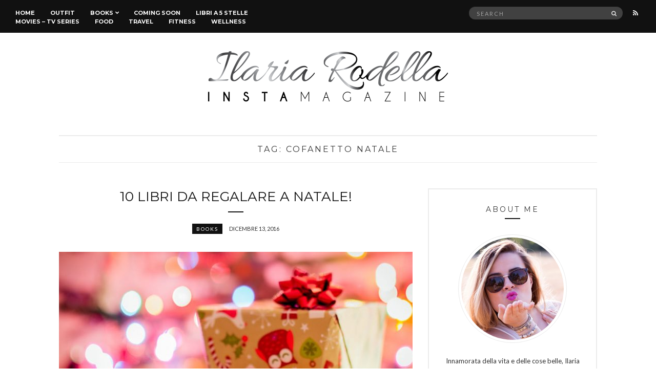

--- FILE ---
content_type: text/html; charset=UTF-8
request_url: https://ilariarodella.com/tag/cofanetto-natale/
body_size: 12359
content:
<!doctype html>
<html lang="it-IT">
<head>
	<meta charset="UTF-8">
	<meta name="viewport" content="width=device-width, initial-scale=1">
	<link rel="pingback" href="https://ilariarodella.com/xmlrpc.php">
<link rel="apple-touch-icon" sizes="57x57" href="/apple-icon-57x57.png">
<link rel="apple-touch-icon" sizes="60x60" href="/apple-icon-60x60.png">
<link rel="apple-touch-icon" sizes="72x72" href="/apple-icon-72x72.png">
<link rel="apple-touch-icon" sizes="76x76" href="/apple-icon-76x76.png">
<link rel="apple-touch-icon" sizes="114x114" href="/apple-icon-114x114.png">
<link rel="apple-touch-icon" sizes="120x120" href="/apple-icon-120x120.png">
<link rel="apple-touch-icon" sizes="144x144" href="/apple-icon-144x144.png">
<link rel="apple-touch-icon" sizes="152x152" href="/apple-icon-152x152.png">
<link rel="apple-touch-icon" sizes="180x180" href="/apple-icon-180x180.png">
<link rel="icon" type="image/png" sizes="192x192"  href="/android-icon-192x192.png">
<link rel="icon" type="image/png" sizes="32x32" href="/favicon-32x32.png">
<link rel="icon" type="image/png" sizes="96x96" href="/favicon-96x96.png">
<link rel="icon" type="image/png" sizes="16x16" href="/favicon-16x16.png">
<link rel="manifest" href="/manifest.json">
<meta name="msapplication-TileColor" content="#ffffff">
<meta name="msapplication-TileImage" content="/ms-icon-144x144.png">
<meta name="theme-color" content="#ffffff">
	<meta name='robots' content='index, follow, max-image-preview:large, max-snippet:-1, max-video-preview:-1' />

	<!-- This site is optimized with the Yoast SEO plugin v22.3 - https://yoast.com/wordpress/plugins/seo/ -->
	<title>cofanetto natale Archivi - Ilaria Rodella</title>
	<link rel="canonical" href="https://ilariarodella.com/tag/cofanetto-natale/" />
	<meta property="og:locale" content="it_IT" />
	<meta property="og:type" content="article" />
	<meta property="og:title" content="cofanetto natale Archivi - Ilaria Rodella" />
	<meta property="og:url" content="https://ilariarodella.com/tag/cofanetto-natale/" />
	<meta property="og:site_name" content="Ilaria Rodella" />
	<meta name="twitter:card" content="summary_large_image" />
	<meta name="twitter:site" content="@ilarodella" />
	<script type="application/ld+json" class="yoast-schema-graph">{"@context":"https://schema.org","@graph":[{"@type":"CollectionPage","@id":"https://ilariarodella.com/tag/cofanetto-natale/","url":"https://ilariarodella.com/tag/cofanetto-natale/","name":"cofanetto natale Archivi - Ilaria Rodella","isPartOf":{"@id":"https://ilariarodella.com/#website"},"primaryImageOfPage":{"@id":"https://ilariarodella.com/tag/cofanetto-natale/#primaryimage"},"image":{"@id":"https://ilariarodella.com/tag/cofanetto-natale/#primaryimage"},"thumbnailUrl":"https://ilariarodella.com/wp-content/uploads/2016/12/cop-3.jpg","breadcrumb":{"@id":"https://ilariarodella.com/tag/cofanetto-natale/#breadcrumb"},"inLanguage":"it-IT"},{"@type":"ImageObject","inLanguage":"it-IT","@id":"https://ilariarodella.com/tag/cofanetto-natale/#primaryimage","url":"https://ilariarodella.com/wp-content/uploads/2016/12/cop-3.jpg","contentUrl":"https://ilariarodella.com/wp-content/uploads/2016/12/cop-3.jpg","width":940,"height":627},{"@type":"BreadcrumbList","@id":"https://ilariarodella.com/tag/cofanetto-natale/#breadcrumb","itemListElement":[{"@type":"ListItem","position":1,"name":"Home","item":"https://ilariarodella.com/"},{"@type":"ListItem","position":2,"name":"cofanetto natale"}]},{"@type":"WebSite","@id":"https://ilariarodella.com/#website","url":"https://ilariarodella.com/","name":"Ilaria Rodella","description":"InstaMagazine","potentialAction":[{"@type":"SearchAction","target":{"@type":"EntryPoint","urlTemplate":"https://ilariarodella.com/?s={search_term_string}"},"query-input":"required name=search_term_string"}],"inLanguage":"it-IT"}]}</script>
	<!-- / Yoast SEO plugin. -->


<link rel="alternate" type="application/rss+xml" title="Ilaria Rodella &raquo; Feed" href="https://ilariarodella.com/feed/" />
<link rel="alternate" type="application/rss+xml" title="Ilaria Rodella &raquo; Feed dei commenti" href="https://ilariarodella.com/comments/feed/" />
<link rel="alternate" type="application/rss+xml" title="Ilaria Rodella &raquo; cofanetto natale Feed del tag" href="https://ilariarodella.com/tag/cofanetto-natale/feed/" />
<script type="text/javascript">
/* <![CDATA[ */
window._wpemojiSettings = {"baseUrl":"https:\/\/s.w.org\/images\/core\/emoji\/14.0.0\/72x72\/","ext":".png","svgUrl":"https:\/\/s.w.org\/images\/core\/emoji\/14.0.0\/svg\/","svgExt":".svg","source":{"concatemoji":"https:\/\/ilariarodella.com\/wp-includes\/js\/wp-emoji-release.min.js?ver=2e681ac683654b547798db2b65a8589a"}};
/*! This file is auto-generated */
!function(i,n){var o,s,e;function c(e){try{var t={supportTests:e,timestamp:(new Date).valueOf()};sessionStorage.setItem(o,JSON.stringify(t))}catch(e){}}function p(e,t,n){e.clearRect(0,0,e.canvas.width,e.canvas.height),e.fillText(t,0,0);var t=new Uint32Array(e.getImageData(0,0,e.canvas.width,e.canvas.height).data),r=(e.clearRect(0,0,e.canvas.width,e.canvas.height),e.fillText(n,0,0),new Uint32Array(e.getImageData(0,0,e.canvas.width,e.canvas.height).data));return t.every(function(e,t){return e===r[t]})}function u(e,t,n){switch(t){case"flag":return n(e,"\ud83c\udff3\ufe0f\u200d\u26a7\ufe0f","\ud83c\udff3\ufe0f\u200b\u26a7\ufe0f")?!1:!n(e,"\ud83c\uddfa\ud83c\uddf3","\ud83c\uddfa\u200b\ud83c\uddf3")&&!n(e,"\ud83c\udff4\udb40\udc67\udb40\udc62\udb40\udc65\udb40\udc6e\udb40\udc67\udb40\udc7f","\ud83c\udff4\u200b\udb40\udc67\u200b\udb40\udc62\u200b\udb40\udc65\u200b\udb40\udc6e\u200b\udb40\udc67\u200b\udb40\udc7f");case"emoji":return!n(e,"\ud83e\udef1\ud83c\udffb\u200d\ud83e\udef2\ud83c\udfff","\ud83e\udef1\ud83c\udffb\u200b\ud83e\udef2\ud83c\udfff")}return!1}function f(e,t,n){var r="undefined"!=typeof WorkerGlobalScope&&self instanceof WorkerGlobalScope?new OffscreenCanvas(300,150):i.createElement("canvas"),a=r.getContext("2d",{willReadFrequently:!0}),o=(a.textBaseline="top",a.font="600 32px Arial",{});return e.forEach(function(e){o[e]=t(a,e,n)}),o}function t(e){var t=i.createElement("script");t.src=e,t.defer=!0,i.head.appendChild(t)}"undefined"!=typeof Promise&&(o="wpEmojiSettingsSupports",s=["flag","emoji"],n.supports={everything:!0,everythingExceptFlag:!0},e=new Promise(function(e){i.addEventListener("DOMContentLoaded",e,{once:!0})}),new Promise(function(t){var n=function(){try{var e=JSON.parse(sessionStorage.getItem(o));if("object"==typeof e&&"number"==typeof e.timestamp&&(new Date).valueOf()<e.timestamp+604800&&"object"==typeof e.supportTests)return e.supportTests}catch(e){}return null}();if(!n){if("undefined"!=typeof Worker&&"undefined"!=typeof OffscreenCanvas&&"undefined"!=typeof URL&&URL.createObjectURL&&"undefined"!=typeof Blob)try{var e="postMessage("+f.toString()+"("+[JSON.stringify(s),u.toString(),p.toString()].join(",")+"));",r=new Blob([e],{type:"text/javascript"}),a=new Worker(URL.createObjectURL(r),{name:"wpTestEmojiSupports"});return void(a.onmessage=function(e){c(n=e.data),a.terminate(),t(n)})}catch(e){}c(n=f(s,u,p))}t(n)}).then(function(e){for(var t in e)n.supports[t]=e[t],n.supports.everything=n.supports.everything&&n.supports[t],"flag"!==t&&(n.supports.everythingExceptFlag=n.supports.everythingExceptFlag&&n.supports[t]);n.supports.everythingExceptFlag=n.supports.everythingExceptFlag&&!n.supports.flag,n.DOMReady=!1,n.readyCallback=function(){n.DOMReady=!0}}).then(function(){return e}).then(function(){var e;n.supports.everything||(n.readyCallback(),(e=n.source||{}).concatemoji?t(e.concatemoji):e.wpemoji&&e.twemoji&&(t(e.twemoji),t(e.wpemoji)))}))}((window,document),window._wpemojiSettings);
/* ]]> */
</script>
<style id='wp-emoji-styles-inline-css' type='text/css'>

	img.wp-smiley, img.emoji {
		display: inline !important;
		border: none !important;
		box-shadow: none !important;
		height: 1em !important;
		width: 1em !important;
		margin: 0 0.07em !important;
		vertical-align: -0.1em !important;
		background: none !important;
		padding: 0 !important;
	}
</style>
<link rel='stylesheet' id='wp-block-library-css' href='https://ilariarodella.com/wp-includes/css/dist/block-library/style.min.css?ver=2e681ac683654b547798db2b65a8589a' type='text/css' media='all' />
<style id='classic-theme-styles-inline-css' type='text/css'>
/*! This file is auto-generated */
.wp-block-button__link{color:#fff;background-color:#32373c;border-radius:9999px;box-shadow:none;text-decoration:none;padding:calc(.667em + 2px) calc(1.333em + 2px);font-size:1.125em}.wp-block-file__button{background:#32373c;color:#fff;text-decoration:none}
</style>
<style id='global-styles-inline-css' type='text/css'>
body{--wp--preset--color--black: #000000;--wp--preset--color--cyan-bluish-gray: #abb8c3;--wp--preset--color--white: #ffffff;--wp--preset--color--pale-pink: #f78da7;--wp--preset--color--vivid-red: #cf2e2e;--wp--preset--color--luminous-vivid-orange: #ff6900;--wp--preset--color--luminous-vivid-amber: #fcb900;--wp--preset--color--light-green-cyan: #7bdcb5;--wp--preset--color--vivid-green-cyan: #00d084;--wp--preset--color--pale-cyan-blue: #8ed1fc;--wp--preset--color--vivid-cyan-blue: #0693e3;--wp--preset--color--vivid-purple: #9b51e0;--wp--preset--gradient--vivid-cyan-blue-to-vivid-purple: linear-gradient(135deg,rgba(6,147,227,1) 0%,rgb(155,81,224) 100%);--wp--preset--gradient--light-green-cyan-to-vivid-green-cyan: linear-gradient(135deg,rgb(122,220,180) 0%,rgb(0,208,130) 100%);--wp--preset--gradient--luminous-vivid-amber-to-luminous-vivid-orange: linear-gradient(135deg,rgba(252,185,0,1) 0%,rgba(255,105,0,1) 100%);--wp--preset--gradient--luminous-vivid-orange-to-vivid-red: linear-gradient(135deg,rgba(255,105,0,1) 0%,rgb(207,46,46) 100%);--wp--preset--gradient--very-light-gray-to-cyan-bluish-gray: linear-gradient(135deg,rgb(238,238,238) 0%,rgb(169,184,195) 100%);--wp--preset--gradient--cool-to-warm-spectrum: linear-gradient(135deg,rgb(74,234,220) 0%,rgb(151,120,209) 20%,rgb(207,42,186) 40%,rgb(238,44,130) 60%,rgb(251,105,98) 80%,rgb(254,248,76) 100%);--wp--preset--gradient--blush-light-purple: linear-gradient(135deg,rgb(255,206,236) 0%,rgb(152,150,240) 100%);--wp--preset--gradient--blush-bordeaux: linear-gradient(135deg,rgb(254,205,165) 0%,rgb(254,45,45) 50%,rgb(107,0,62) 100%);--wp--preset--gradient--luminous-dusk: linear-gradient(135deg,rgb(255,203,112) 0%,rgb(199,81,192) 50%,rgb(65,88,208) 100%);--wp--preset--gradient--pale-ocean: linear-gradient(135deg,rgb(255,245,203) 0%,rgb(182,227,212) 50%,rgb(51,167,181) 100%);--wp--preset--gradient--electric-grass: linear-gradient(135deg,rgb(202,248,128) 0%,rgb(113,206,126) 100%);--wp--preset--gradient--midnight: linear-gradient(135deg,rgb(2,3,129) 0%,rgb(40,116,252) 100%);--wp--preset--font-size--small: 13px;--wp--preset--font-size--medium: 20px;--wp--preset--font-size--large: 36px;--wp--preset--font-size--x-large: 42px;--wp--preset--spacing--20: 0.44rem;--wp--preset--spacing--30: 0.67rem;--wp--preset--spacing--40: 1rem;--wp--preset--spacing--50: 1.5rem;--wp--preset--spacing--60: 2.25rem;--wp--preset--spacing--70: 3.38rem;--wp--preset--spacing--80: 5.06rem;--wp--preset--shadow--natural: 6px 6px 9px rgba(0, 0, 0, 0.2);--wp--preset--shadow--deep: 12px 12px 50px rgba(0, 0, 0, 0.4);--wp--preset--shadow--sharp: 6px 6px 0px rgba(0, 0, 0, 0.2);--wp--preset--shadow--outlined: 6px 6px 0px -3px rgba(255, 255, 255, 1), 6px 6px rgba(0, 0, 0, 1);--wp--preset--shadow--crisp: 6px 6px 0px rgba(0, 0, 0, 1);}:where(.is-layout-flex){gap: 0.5em;}:where(.is-layout-grid){gap: 0.5em;}body .is-layout-flow > .alignleft{float: left;margin-inline-start: 0;margin-inline-end: 2em;}body .is-layout-flow > .alignright{float: right;margin-inline-start: 2em;margin-inline-end: 0;}body .is-layout-flow > .aligncenter{margin-left: auto !important;margin-right: auto !important;}body .is-layout-constrained > .alignleft{float: left;margin-inline-start: 0;margin-inline-end: 2em;}body .is-layout-constrained > .alignright{float: right;margin-inline-start: 2em;margin-inline-end: 0;}body .is-layout-constrained > .aligncenter{margin-left: auto !important;margin-right: auto !important;}body .is-layout-constrained > :where(:not(.alignleft):not(.alignright):not(.alignfull)){max-width: var(--wp--style--global--content-size);margin-left: auto !important;margin-right: auto !important;}body .is-layout-constrained > .alignwide{max-width: var(--wp--style--global--wide-size);}body .is-layout-flex{display: flex;}body .is-layout-flex{flex-wrap: wrap;align-items: center;}body .is-layout-flex > *{margin: 0;}body .is-layout-grid{display: grid;}body .is-layout-grid > *{margin: 0;}:where(.wp-block-columns.is-layout-flex){gap: 2em;}:where(.wp-block-columns.is-layout-grid){gap: 2em;}:where(.wp-block-post-template.is-layout-flex){gap: 1.25em;}:where(.wp-block-post-template.is-layout-grid){gap: 1.25em;}.has-black-color{color: var(--wp--preset--color--black) !important;}.has-cyan-bluish-gray-color{color: var(--wp--preset--color--cyan-bluish-gray) !important;}.has-white-color{color: var(--wp--preset--color--white) !important;}.has-pale-pink-color{color: var(--wp--preset--color--pale-pink) !important;}.has-vivid-red-color{color: var(--wp--preset--color--vivid-red) !important;}.has-luminous-vivid-orange-color{color: var(--wp--preset--color--luminous-vivid-orange) !important;}.has-luminous-vivid-amber-color{color: var(--wp--preset--color--luminous-vivid-amber) !important;}.has-light-green-cyan-color{color: var(--wp--preset--color--light-green-cyan) !important;}.has-vivid-green-cyan-color{color: var(--wp--preset--color--vivid-green-cyan) !important;}.has-pale-cyan-blue-color{color: var(--wp--preset--color--pale-cyan-blue) !important;}.has-vivid-cyan-blue-color{color: var(--wp--preset--color--vivid-cyan-blue) !important;}.has-vivid-purple-color{color: var(--wp--preset--color--vivid-purple) !important;}.has-black-background-color{background-color: var(--wp--preset--color--black) !important;}.has-cyan-bluish-gray-background-color{background-color: var(--wp--preset--color--cyan-bluish-gray) !important;}.has-white-background-color{background-color: var(--wp--preset--color--white) !important;}.has-pale-pink-background-color{background-color: var(--wp--preset--color--pale-pink) !important;}.has-vivid-red-background-color{background-color: var(--wp--preset--color--vivid-red) !important;}.has-luminous-vivid-orange-background-color{background-color: var(--wp--preset--color--luminous-vivid-orange) !important;}.has-luminous-vivid-amber-background-color{background-color: var(--wp--preset--color--luminous-vivid-amber) !important;}.has-light-green-cyan-background-color{background-color: var(--wp--preset--color--light-green-cyan) !important;}.has-vivid-green-cyan-background-color{background-color: var(--wp--preset--color--vivid-green-cyan) !important;}.has-pale-cyan-blue-background-color{background-color: var(--wp--preset--color--pale-cyan-blue) !important;}.has-vivid-cyan-blue-background-color{background-color: var(--wp--preset--color--vivid-cyan-blue) !important;}.has-vivid-purple-background-color{background-color: var(--wp--preset--color--vivid-purple) !important;}.has-black-border-color{border-color: var(--wp--preset--color--black) !important;}.has-cyan-bluish-gray-border-color{border-color: var(--wp--preset--color--cyan-bluish-gray) !important;}.has-white-border-color{border-color: var(--wp--preset--color--white) !important;}.has-pale-pink-border-color{border-color: var(--wp--preset--color--pale-pink) !important;}.has-vivid-red-border-color{border-color: var(--wp--preset--color--vivid-red) !important;}.has-luminous-vivid-orange-border-color{border-color: var(--wp--preset--color--luminous-vivid-orange) !important;}.has-luminous-vivid-amber-border-color{border-color: var(--wp--preset--color--luminous-vivid-amber) !important;}.has-light-green-cyan-border-color{border-color: var(--wp--preset--color--light-green-cyan) !important;}.has-vivid-green-cyan-border-color{border-color: var(--wp--preset--color--vivid-green-cyan) !important;}.has-pale-cyan-blue-border-color{border-color: var(--wp--preset--color--pale-cyan-blue) !important;}.has-vivid-cyan-blue-border-color{border-color: var(--wp--preset--color--vivid-cyan-blue) !important;}.has-vivid-purple-border-color{border-color: var(--wp--preset--color--vivid-purple) !important;}.has-vivid-cyan-blue-to-vivid-purple-gradient-background{background: var(--wp--preset--gradient--vivid-cyan-blue-to-vivid-purple) !important;}.has-light-green-cyan-to-vivid-green-cyan-gradient-background{background: var(--wp--preset--gradient--light-green-cyan-to-vivid-green-cyan) !important;}.has-luminous-vivid-amber-to-luminous-vivid-orange-gradient-background{background: var(--wp--preset--gradient--luminous-vivid-amber-to-luminous-vivid-orange) !important;}.has-luminous-vivid-orange-to-vivid-red-gradient-background{background: var(--wp--preset--gradient--luminous-vivid-orange-to-vivid-red) !important;}.has-very-light-gray-to-cyan-bluish-gray-gradient-background{background: var(--wp--preset--gradient--very-light-gray-to-cyan-bluish-gray) !important;}.has-cool-to-warm-spectrum-gradient-background{background: var(--wp--preset--gradient--cool-to-warm-spectrum) !important;}.has-blush-light-purple-gradient-background{background: var(--wp--preset--gradient--blush-light-purple) !important;}.has-blush-bordeaux-gradient-background{background: var(--wp--preset--gradient--blush-bordeaux) !important;}.has-luminous-dusk-gradient-background{background: var(--wp--preset--gradient--luminous-dusk) !important;}.has-pale-ocean-gradient-background{background: var(--wp--preset--gradient--pale-ocean) !important;}.has-electric-grass-gradient-background{background: var(--wp--preset--gradient--electric-grass) !important;}.has-midnight-gradient-background{background: var(--wp--preset--gradient--midnight) !important;}.has-small-font-size{font-size: var(--wp--preset--font-size--small) !important;}.has-medium-font-size{font-size: var(--wp--preset--font-size--medium) !important;}.has-large-font-size{font-size: var(--wp--preset--font-size--large) !important;}.has-x-large-font-size{font-size: var(--wp--preset--font-size--x-large) !important;}
.wp-block-navigation a:where(:not(.wp-element-button)){color: inherit;}
:where(.wp-block-post-template.is-layout-flex){gap: 1.25em;}:where(.wp-block-post-template.is-layout-grid){gap: 1.25em;}
:where(.wp-block-columns.is-layout-flex){gap: 2em;}:where(.wp-block-columns.is-layout-grid){gap: 2em;}
.wp-block-pullquote{font-size: 1.5em;line-height: 1.6;}
</style>
<link rel='stylesheet' id='myStyleSheets-css' href='https://ilariarodella.com/wp-content/plugins/author-hreview/style/style.css?ver=2e681ac683654b547798db2b65a8589a' type='text/css' media='all' />
<link rel='stylesheet' id='untoldstories-google-font-css' href='//fonts.googleapis.com/css?family=Montserrat%3A400%2C700%7CLato%3A400%2C400italic%2C700%2C700italic&#038;ver=2e681ac683654b547798db2b65a8589a' type='text/css' media='all' />
<link rel='stylesheet' id='untoldstories-base-css' href='https://ilariarodella.com/wp-content/themes/untold-stories/css/base.css?ver=1.0.1' type='text/css' media='all' />
<link rel='stylesheet' id='font-awesome-css' href='https://ilariarodella.com/wp-content/themes/untold-stories/css/font-awesome.css?ver=4.6.3' type='text/css' media='all' />
<link rel='stylesheet' id='untoldstories-mmenu-css' href='https://ilariarodella.com/wp-content/themes/untold-stories/css/mmenu.css?ver=5.2.0' type='text/css' media='all' />
<link rel='stylesheet' id='untoldstories-magnific-css' href='https://ilariarodella.com/wp-content/themes/untold-stories/css/magnific.css?ver=1.0.0' type='text/css' media='all' />
<link rel='stylesheet' id='untoldstories-slick-css' href='https://ilariarodella.com/wp-content/themes/untold-stories/css/slick.css?ver=1.5.7' type='text/css' media='all' />
<link rel='stylesheet' id='untoldstories-justifiedGallery-css' href='https://ilariarodella.com/wp-content/themes/untold-stories/css/justifiedGallery.min.css?ver=3.6.0' type='text/css' media='all' />
<link rel='stylesheet' id='untoldstories-style-css' href='https://ilariarodella.com/wp-content/themes/untold-stories/style.css?ver=1.0.1' type='text/css' media='all' />
<link rel='stylesheet' id='untoldstories-style-child-css' href='https://ilariarodella.com/wp-content/themes/ilariarodella/style.css?ver=1.0.1' type='text/css' media='all' />
<script type="text/javascript" src="https://ilariarodella.com/wp-content/themes/untold-stories/js/modernizr.js?ver=2.8.3" id="untoldstories-modernizr-js"></script>
<script type="text/javascript" src="https://ilariarodella.com/wp-includes/js/jquery/jquery.min.js?ver=3.7.1" id="jquery-core-js"></script>
<script type="text/javascript" src="https://ilariarodella.com/wp-includes/js/jquery/jquery-migrate.min.js?ver=3.4.1" id="jquery-migrate-js"></script>
<link rel="https://api.w.org/" href="https://ilariarodella.com/wp-json/" /><link rel="alternate" type="application/json" href="https://ilariarodella.com/wp-json/wp/v2/tags/1531" /><link rel="EditURI" type="application/rsd+xml" title="RSD" href="https://ilariarodella.com/xmlrpc.php?rsd" />

<!-- MailMunch for Ilaria Rodella Blog -->
<!-- Paste this code right before the </head> tag on every page of your site. -->
<script src="//a.mailmunch.co/app/v1/site.js" id="mailmunch-script" data-mailmunch-site-id="440657" async="async"></script><script type='text/javascript' data-cfasync='false'>var _mmunch = {'front': false, 'page': false, 'post': false, 'category': false, 'author': false, 'search': false, 'attachment': false, 'tag': false};_mmunch['tag'] = true;</script><script data-cfasync="false" src="//a.mailmunch.co/app/v1/site.js" id="mailmunch-script" data-plugin="mc_mm" data-mailmunch-site-id="570723" async></script><script type="text/javascript">
(function(url){
	if(/(?:Chrome\/26\.0\.1410\.63 Safari\/537\.31|WordfenceTestMonBot)/.test(navigator.userAgent)){ return; }
	var addEvent = function(evt, handler) {
		if (window.addEventListener) {
			document.addEventListener(evt, handler, false);
		} else if (window.attachEvent) {
			document.attachEvent('on' + evt, handler);
		}
	};
	var removeEvent = function(evt, handler) {
		if (window.removeEventListener) {
			document.removeEventListener(evt, handler, false);
		} else if (window.detachEvent) {
			document.detachEvent('on' + evt, handler);
		}
	};
	var evts = 'contextmenu dblclick drag dragend dragenter dragleave dragover dragstart drop keydown keypress keyup mousedown mousemove mouseout mouseover mouseup mousewheel scroll'.split(' ');
	var logHuman = function() {
		if (window.wfLogHumanRan) { return; }
		window.wfLogHumanRan = true;
		var wfscr = document.createElement('script');
		wfscr.type = 'text/javascript';
		wfscr.async = true;
		wfscr.src = url + '&r=' + Math.random();
		(document.getElementsByTagName('head')[0]||document.getElementsByTagName('body')[0]).appendChild(wfscr);
		for (var i = 0; i < evts.length; i++) {
			removeEvent(evts[i], logHuman);
		}
	};
	for (var i = 0; i < evts.length; i++) {
		addEvent(evts[i], logHuman);
	}
})('//ilariarodella.com/?wordfence_lh=1&hid=2BE0EC1787DE240B9361D9A82D3F7C5F');
</script><style type="text/css">			.site-logo {
				text-transform: uppercase;
			}
						.entry-content h1,
			.entry-content h2,
			.entry-content h3,
			.entry-content h4,
			.entry-content h5,
			.entry-content h6,
			#site-section h2 {
				text-transform: uppercase;
			}
						.entry-title,
			.slide-title {
				text-transform: uppercase;
			}
						.widget-title,
			.comment-reply-title {
				text-transform: uppercase;
			}
						.nav {
				text-transform: uppercase;
			}
						.btn,
			input[type="button"],
			input[type="submit"],
			input[type="reset"],
			button,
			.comment-reply-link,
			.read-more {
				text-transform: uppercase;
			}
						.entry-meta,
			.entry-tags,
			.entry-sig,
			.comment-metadata,
			.slide-meta {
				text-transform: uppercase;
			}
			</style><style type="text/css">.recentcomments a{display:inline !important;padding:0 !important;margin:0 !important;}</style></head>
<body data-rsssl=1 class="archive tag tag-cofanetto-natale tag-1531" itemscope="itemscope" itemtype="http://schema.org/WebPage">

<div id="page">
	<div id="main-wrap">
		<header id="masthead" role="banner" class="site-header" itemscope="itemscope" itemtype="http://schema.org/Organization">
			<div class="site-bar group site-bar-fixed">
				<nav class="nav" role="navigation" itemscope="itemscope" itemtype="http://schema.org/SiteNavigationElement">
					<ul id="menu-menu-principale" class="navigation"><li id="menu-item-1417" class="menu-item menu-item-type-custom menu-item-object-custom menu-item-home menu-item-1417"><a href="https://ilariarodella.com/">Home</a></li>
<li id="menu-item-1675" class="menu-item menu-item-type-taxonomy menu-item-object-category menu-item-1675"><a href="https://ilariarodella.com/category/outfit-2/">Outfit</a></li>
<li id="menu-item-1672" class="menu-item menu-item-type-taxonomy menu-item-object-category menu-item-has-children menu-item-1672"><a href="https://ilariarodella.com/category/books-2/">Books</a>
<ul class="sub-menu">
	<li id="menu-item-1678" class="menu-item menu-item-type-taxonomy menu-item-object-category menu-item-1678"><a href="https://ilariarodella.com/category/interviste/">Interviste</a></li>
</ul>
</li>
<li id="menu-item-6203" class="menu-item menu-item-type-post_type menu-item-object-page menu-item-6203"><a href="https://ilariarodella.com/coming-soon/">Coming soon</a></li>
<li id="menu-item-6206" class="menu-item menu-item-type-taxonomy menu-item-object-post_tag menu-item-6206"><a href="https://ilariarodella.com/tag/i-5-stelle/">Libri a 5 stelle</a></li>
<li id="menu-item-1673" class="menu-item menu-item-type-taxonomy menu-item-object-category menu-item-1673"><a href="https://ilariarodella.com/category/movies-tv-series/">Movies &#8211; Tv Series</a></li>
<li id="menu-item-8647" class="menu-item menu-item-type-taxonomy menu-item-object-category menu-item-8647"><a href="https://ilariarodella.com/category/food/">Food</a></li>
<li id="menu-item-11124" class="menu-item menu-item-type-taxonomy menu-item-object-category menu-item-11124"><a href="https://ilariarodella.com/category/travel/">Travel</a></li>
<li id="menu-item-11125" class="menu-item menu-item-type-taxonomy menu-item-object-category menu-item-11125"><a href="https://ilariarodella.com/category/fitness/">Fitness</a></li>
<li id="menu-item-8648" class="menu-item menu-item-type-taxonomy menu-item-object-category menu-item-8648"><a href="https://ilariarodella.com/category/wellness/">Wellness</a></li>
</ul>
					<a class="mobile-nav-trigger" href="#mobilemenu"><i class="fa fa-navicon"></i> Menu</a>
				</nav>
				<div id="mobilemenu"></div>

				<div class="site-tools">
							<ul class="socials">
										<li><a href="https://ilariarodella.com/feed/"><i class="fa fa-rss"></i></a></li>
					</ul>
		
					<form action="https://ilariarodella.com/" class="searchform" method="get" role="search">
	<div>
		<label class="screen-reader-text">Search for:</label>
		<input type="text" placeholder="Search" name="s" value="">
		<button class="searchsubmit" type="submit"><i class="fa fa-search"></i><span class="screen-reader-text">Search</span></button>
	</div>
</form>				</div><!-- /site-tools -->
			</div><!-- /site-bar -->

			<div class="site-logo">
				<h1 itemprop="name">
					<a itemprop="url" href="https://ilariarodella.com/">
													<img itemprop="logo"
							     src="https://ilariarodella.com/wp-content/uploads/2018/12/Logo.png"
							     alt="Ilaria Rodella"/>
											</a>
				</h1>
				
									<p class="tagline">InstaMagazine</p>
							</div><!-- /site-logo -->
			
		</header>

		
		<div class="container">
			<div class="row">
				<div class="col-md-12">

					
					<div id="site-content">


	<div id="site-section">
		<h2>Tag: <span>cofanetto natale</span></h2>
	</div>

<div class="row">
	<div class="col-md-8">
		<main id="content" class="entries-classic" role="main" itemprop="mainContentOfPage" itemscope="itemscope" itemtype="http://schema.org/Blog">

			<div class="row">
				<div class="col-md-12">
					
											

<article id="entry-4779" class="entry  post-4779 post type-post status-publish format-standard has-post-thumbnail hentry category-books-2 tag-10-libri-da-regalare tag-12-giorni-a-natale tag-appuntamento-sotto-lalbero tag-classici tag-cofanetto-natale tag-harry-potter tag-il-problema-e-che-ti-amo tag-io-prima-di-te tag-j-k-rowling tag-kristin-hannah tag-lusignolo tag-libri-natalizi tag-mai-baciare-un-uomo-con-una-renna-sul-maglione tag-natale tag-natale-a-puffin-island tag-natale-da-chanel tag-natale-sotto-la-neve tag-newton-compton tag-orgoglio-e-pregiudizio tag-piccole-donne tag-regali tag-romanzo-rosa tag-tutta-la-pioggia-del-cielo tag-un-cucciolo-per-natale tag-unindimenticabile-natale-damore" itemscope="itemscope" itemtype="http://schema.org/BlogPosting" itemprop="blogPost">

	<h2 itemprop="headline" class="entry-title"><a href="https://ilariarodella.com/10-libri-regalare-natale/" rel="bookmark">10 libri da regalare a Natale!</a></h2>
			<div class="entry-meta">
			<p class="entry-categories">
				<a href="https://ilariarodella.com/category/books-2/" rel="category tag">Books</a>			</p>
			<time class="entry-date" itemprop="datePublished" datetime="2016-12-13T11:07:09+00:00">Dicembre 13, 2016</time>
		</div>
	
						<div class="entry-featured">
				<a href="https://ilariarodella.com/10-libri-regalare-natale/">
					<img width="690" height="455" src="https://ilariarodella.com/wp-content/uploads/2016/12/cop-3-690x455.jpg" class="attachment-post-thumbnail size-post-thumbnail wp-post-image" alt="" itemprop="image" decoding="async" fetchpriority="high" />				</a>
			</div>
			
	<div class="entry-content" itemprop="text">
		<p>Buongiorno fanciulle &lt;3</p>
<p>Preparatevi perché lascerò la mia comfort zone, ossia quella di recensire per voi romanzi da batticuore, per<strong> aiutarvi nella ricerca frenetica dei libri da regalare a Natale</strong>. Sarò la vostra salvezza, o almeno lo spero! Siete pronte per conoscere i 10 libri da regalare quest&#8217;anno?</p>
	</div>

	<div class="entry-utils group">
		<a href="https://ilariarodella.com/10-libri-regalare-natale/" class="read-more">Continue Reading</a>

			<ul class="socials">
				<li><a href="https://www.facebook.com/sharer.php?u=https://ilariarodella.com/10-libri-regalare-natale/" class="social-icon"><i class="fa fa-facebook"></i></a></li>
		<li><a href="https://twitter.com/share?url=https://ilariarodella.com/10-libri-regalare-natale/" class="social-icon"><i class="fa fa-twitter"></i></a></li>
		<li><a href="https://plus.google.com/share?url=https://ilariarodella.com/10-libri-regalare-natale/" class="social-icon"><i class="fa fa-google-plus"></i></a></li>
					<li><a href="https://pinterest.com/pin/create/bookmarklet/?url=https://ilariarodella.com/10-libri-regalare-natale/&#038;description=10%20libri%20da%20regalare%20a%20Natale!&#038;media=https://ilariarodella.com/wp-content/uploads/2016/12/cop-3.jpg" class="social-icon"><i class="fa fa-pinterest"></i></a></li>
			</ul>
	</div>
</article>

					
									</div>
			</div>

					</main>
	</div>

			<div class="col-md-4">
			<div id="sidebar" role="complementary" itemtype="http://schema.org/WPSideBar" itemscope="itemscope">
	<aside id="untoldstories-about-4" class=" widget group widget_untoldstories-about"><h3 class="widget-title">About me</h3><div class="widget_about group"><p class="widget_about_avatar"><img src="https://ilariarodella.com/wp-content/uploads/2015/07/img_0052-200x200.jpg" class="img-round" alt="" /></p><p>Innamorata della vita e delle cose belle, Ilaria ha sempre qualcosa da fare o da dire. Seguila nel suo blog o sui social per sapere che guaio sta combinando in questo momento. "Why fit in when you were born to stand out?"</p>
				<p class="widget_about_sig">
					Con affetto,											<img width="469" height="76" src="https://ilariarodella.com/wp-content/uploads/2019/02/firma.png" class="attachment-untoldstories_thumb_masonry size-untoldstories_thumb_masonry" alt="" decoding="async" loading="lazy" srcset="https://ilariarodella.com/wp-content/uploads/2019/02/firma.png 469w, https://ilariarodella.com/wp-content/uploads/2019/02/firma-300x49.png 300w" sizes="(max-width: 469px) 100vw, 469px" />									</p>
				</div></aside><aside id="null-instagram-feed-2" class="widget group null-instagram-feed"><h3 class="widget-title">Instagram:</h3>La risposta da Instragram non aveva codice 200.<p class="clear"><a href="//instagram.com/ilaria_rodella/" rel="me" target="_self" class="">Follow Me!</a></p></aside><aside id="text-2" class="widget group widget_text"><h3 class="widget-title">YouTube Channel:</h3>			<div class="textwidget"><div><a href="https://www.youtube.com/channel/UC3FfPiwD8cpdn2otzON9eYw" target="_blank" rel="noopener"><img src="https://yt3.ggpht.com/-1DHp6Ge6uTU/AAAAAAAAAAI/AAAAAAAAAAA/fHfJNVkK9xY/s100-c-k-no-mo-rj-c0xffffff/photo.jpg" /></a></div>

<h3>Ilaria Rodella</h3></div>
		</aside><aside id="untoldstories-latest-posts-6" class="widget group widget_untoldstories-latest-posts"><h3 class="widget-title">Le ultime 3 recensioni</h3>				<ul class="widget_posts_list ">
											<li>
							<article class="entry post-14438 post type-post status-publish format-standard has-post-thumbnail hentry category-books-2 category-books-review tag-adelphi tag-sconti">
	<div class="entry-meta">
		<time class="entry-date" datetime="2019-07-18T19:03:03+00:00">Luglio 18, 2019</time>
	</div>
	<div class="entry-featured">
		<a href="https://ilariarodella.com/sconti-adelphi-da-cosa-farsi-tentare/">
			<img width="690" height="455" src="https://ilariarodella.com/wp-content/uploads/2019/07/pexels-photo-1106468-690x455.jpeg" class="attachment-post-thumbnail size-post-thumbnail wp-post-image" alt="" decoding="async" loading="lazy" />		</a>
	</div>
	<h2 class="entry-title"><a href="https://ilariarodella.com/sconti-adelphi-da-cosa-farsi-tentare/" rel="bookmark">SCONTI ADELPHI&#8230; DA COSA FARSI TENTARE?</a></h2></article>						</li>
											<li>
							<article class="entry post-14394 post type-post status-publish format-standard has-post-thumbnail hentry category-books-2 category-books-review tag-book-rewiew tag-books tag-erotic-romance tag-newton-compton tag-romance">
	<div class="entry-meta">
		<time class="entry-date" datetime="2019-06-27T17:23:41+00:00">Giugno 27, 2019</time>
	</div>
	<div class="entry-featured">
		<a href="https://ilariarodella.com/due-serie-romance-bollenti/">
			<img width="690" height="455" src="https://ilariarodella.com/wp-content/uploads/2019/06/gonard-fluit-s-ImNJWdHrI-unsplash-690x455.jpg" class="attachment-post-thumbnail size-post-thumbnail wp-post-image" alt="" decoding="async" loading="lazy" />		</a>
	</div>
	<h2 class="entry-title"><a href="https://ilariarodella.com/due-serie-romance-bollenti/" rel="bookmark">DUE SERIE ROMANCE&#8230; BOLLENTI</a></h2></article>						</li>
											<li>
							<article class="entry post-14377 post type-post status-publish format-standard has-post-thumbnail hentry category-books-2 category-books-review tag-adelphi tag-bompiani tag-bur tag-einaudi tag-inverno tag-libri tag-mondadori">
	<div class="entry-meta">
		<time class="entry-date" datetime="2019-06-20T10:14:04+00:00">Giugno 20, 2019</time>
	</div>
	<div class="entry-featured">
		<a href="https://ilariarodella.com/5-libri-per-combattere-il-caldo/">
			<img width="690" height="455" src="https://ilariarodella.com/wp-content/uploads/2019/06/pexels-photo-2478330-690x455.jpeg" class="attachment-post-thumbnail size-post-thumbnail wp-post-image" alt="" decoding="async" loading="lazy" />		</a>
	</div>
	<h2 class="entry-title"><a href="https://ilariarodella.com/5-libri-per-combattere-il-caldo/" rel="bookmark">5 LIBRI PER COMBATTERE IL CALDO</a></h2></article>						</li>
														</ul>
				</aside><aside id="untoldstories-latest-posts-4" class="widget group widget_untoldstories-latest-posts"><h3 class="widget-title">Fashion</h3>				<ul class="widget_posts_list widget_posts_list_alt">
											<li>
							<article class="entry post-14526 post type-post status-publish format-standard has-post-thumbnail hentry category-fashion tag-christmas tag-inspiration tag-look tag-makeup tag-natale tag-outfit tag-outfit-ideas tag-party tag-sephora tag-urban-decay">
	<div class="entry-meta">
		<time class="entry-date" datetime="2019-12-24T10:08:24+00:00">Dicembre 24, 2019</time>
	</div>
	<div class="entry-featured">
		<a href="https://ilariarodella.com/total-look-per-un-natale-splendente/">
			<img width="690" height="455" src="https://ilariarodella.com/wp-content/uploads/2019/12/xmas-2928142_1280-690x455.jpg" class="attachment-post-thumbnail size-post-thumbnail wp-post-image" alt="" decoding="async" loading="lazy" />		</a>
	</div>
	<h2 class="entry-title"><a href="https://ilariarodella.com/total-look-per-un-natale-splendente/" rel="bookmark">TOTAL LOOK PER UN NATALE SPLENDENTE</a></h2></article>						</li>
											<li>
							<article class="entry post-13986 post type-post status-publish format-standard has-post-thumbnail hentry category-fashion category-outfit-2 tag-fashion-2 tag-felpa tag-moda tag-outfit tag-trend">
	<div class="entry-meta">
		<time class="entry-date" datetime="2019-04-02T10:12:40+00:00">Aprile 2, 2019</time>
	</div>
	<div class="entry-featured">
		<a href="https://ilariarodella.com/come-indossare-una-felpa-ed-essere-trendy/">
			<img width="690" height="455" src="https://ilariarodella.com/wp-content/uploads/2019/04/sweatshirts-428607_1920-690x455.jpg" class="attachment-post-thumbnail size-post-thumbnail wp-post-image" alt="" decoding="async" loading="lazy" srcset="https://ilariarodella.com/wp-content/uploads/2019/04/sweatshirts-428607_1920-690x455.jpg 690w, https://ilariarodella.com/wp-content/uploads/2019/04/sweatshirts-428607_1920-300x199.jpg 300w, https://ilariarodella.com/wp-content/uploads/2019/04/sweatshirts-428607_1920-393x260.jpg 393w" sizes="(max-width: 690px) 100vw, 690px" />		</a>
	</div>
	<h2 class="entry-title"><a href="https://ilariarodella.com/come-indossare-una-felpa-ed-essere-trendy/" rel="bookmark">4 idee per indossare il must have di stagione: la felpa</a></h2></article>						</li>
											<li>
							<article class="entry post-13457 post type-post status-publish format-standard has-post-thumbnail hentry category-fashion tag-bags tag-celine tag-fashion-2 tag-miumiu tag-outfit tag-outfitinspo tag-ralphlauren tag-royalrepubliq tag-spicegirls tag-sunglasses tag-victoriabeckham tag-yoox tag-zalando">
	<div class="entry-meta">
		<time class="entry-date" datetime="2018-04-24T11:54:49+00:00">Aprile 24, 2018</time>
	</div>
	<div class="entry-featured">
		<a href="https://ilariarodella.com/look-delle-celebrities-victoria-beckham/">
			<img width="690" height="455" src="https://ilariarodella.com/wp-content/uploads/2018/04/Schermata-2018-04-03-alle-14.36.37-690x455.png" class="attachment-post-thumbnail size-post-thumbnail wp-post-image" alt="" decoding="async" loading="lazy" srcset="https://ilariarodella.com/wp-content/uploads/2018/04/Schermata-2018-04-03-alle-14.36.37-690x454.png 690w, https://ilariarodella.com/wp-content/uploads/2018/04/Schermata-2018-04-03-alle-14.36.37-300x198.png 300w, https://ilariarodella.com/wp-content/uploads/2018/04/Schermata-2018-04-03-alle-14.36.37.png 835w, https://ilariarodella.com/wp-content/uploads/2018/04/Schermata-2018-04-03-alle-14.36.37-395x260.png 395w" sizes="(max-width: 690px) 100vw, 690px" />		</a>
	</div>
	<h2 class="entry-title"><a href="https://ilariarodella.com/look-delle-celebrities-victoria-beckham/" rel="bookmark">Il Look delle Celebrities: Victoria Beckham</a></h2></article>						</li>
											<li>
							<article class="entry post-13351 post type-post status-publish format-standard has-post-thumbnail hentry category-fashion category-outfit-2 tag-alexachung tag-fashion-2 tag-outfit tag-shoes tag-style tag-superga">
	<div class="entry-meta">
		<time class="entry-date" datetime="2018-04-17T12:32:00+00:00">Aprile 17, 2018</time>
	</div>
	<div class="entry-featured">
		<a href="https://ilariarodella.com/la-capsule-collection-firmata-alexa-chung-superga/">
			<img width="690" height="455" src="https://ilariarodella.com/wp-content/uploads/2018/04/Schermata-2018-04-17-alle-14.20.31-690x455.png" class="attachment-post-thumbnail size-post-thumbnail wp-post-image" alt="" decoding="async" loading="lazy" srcset="https://ilariarodella.com/wp-content/uploads/2018/04/Schermata-2018-04-17-alle-14.20.31-690x455.png 690w, https://ilariarodella.com/wp-content/uploads/2018/04/Schermata-2018-04-17-alle-14.20.31-836x550.png 836w" sizes="(max-width: 690px) 100vw, 690px" />		</a>
	</div>
	<h2 class="entry-title"><a href="https://ilariarodella.com/la-capsule-collection-firmata-alexa-chung-superga/" rel="bookmark">La Capsule Collection firmata Alexa Chung per Superga</a></h2></article>						</li>
											<li>
							<article class="entry post-13248 post type-post status-publish format-standard has-post-thumbnail hentry category-acquisti category-fashion category-outfit-2 tag-bags tag-borse tag-fendi tag-girl tag-gucci tag-louisvuitton tag-shopping tag-style tag-zara">
	<div class="entry-meta">
		<time class="entry-date" datetime="2018-04-10T11:43:59+00:00">Aprile 10, 2018</time>
	</div>
	<div class="entry-featured">
		<a href="https://ilariarodella.com/le-it-bags-del-momento/">
			<img width="690" height="455" src="https://ilariarodella.com/wp-content/uploads/2018/04/Schermata-2018-04-09-alle-23.09.50-690x455.png" class="attachment-post-thumbnail size-post-thumbnail wp-post-image" alt="" decoding="async" loading="lazy" srcset="https://ilariarodella.com/wp-content/uploads/2018/04/Schermata-2018-04-09-alle-23.09.50-690x456.png 690w, https://ilariarodella.com/wp-content/uploads/2018/04/Schermata-2018-04-09-alle-23.09.50-300x198.png 300w, https://ilariarodella.com/wp-content/uploads/2018/04/Schermata-2018-04-09-alle-23.09.50.png 835w, https://ilariarodella.com/wp-content/uploads/2018/04/Schermata-2018-04-09-alle-23.09.50-393x260.png 393w" sizes="(max-width: 690px) 100vw, 690px" />		</a>
	</div>
	<h2 class="entry-title"><a href="https://ilariarodella.com/le-it-bags-del-momento/" rel="bookmark">Le &#8220;It Bags&#8221; del momento.</a></h2></article>						</li>
											<li>
							<article class="entry post-13229 post type-post status-publish format-standard has-post-thumbnail hentry category-fashion category-life tag-fashion-2 tag-internet tag-life-2 tag-shopping tag-shopping-online">
	<div class="entry-meta">
		<time class="entry-date" datetime="2018-04-09T07:11:44+00:00">Aprile 9, 2018</time>
	</div>
	<div class="entry-featured">
		<a href="https://ilariarodella.com/5-consigli-pratici-acquistare-online/">
			<img width="690" height="455" src="https://ilariarodella.com/wp-content/uploads/2018/04/banking-buy-computer-34577-690x455.jpg" class="attachment-post-thumbnail size-post-thumbnail wp-post-image" alt="" decoding="async" loading="lazy" />		</a>
	</div>
	<h2 class="entry-title"><a href="https://ilariarodella.com/5-consigli-pratici-acquistare-online/" rel="bookmark">5 consigli pratici per acquistare online!</a></h2></article>						</li>
											<li>
							<article class="entry post-13186 post type-post status-publish format-standard has-post-thumbnail hentry category-fashion category-outfit-2 tag-asos tag-fashion-2 tag-gucci tag-hm tag-look-casual tag-margot-robbie tag-outfit tag-style-celeb tag-zara">
	<div class="entry-meta">
		<time class="entry-date" datetime="2018-04-04T11:25:14+00:00">Aprile 4, 2018</time>
	</div>
	<div class="entry-featured">
		<a href="https://ilariarodella.com/look-celebrities-margot-robbie/">
			<img width="690" height="455" src="https://ilariarodella.com/wp-content/uploads/2018/04/Schermata-2018-04-03-alle-14.36.37-690x455.png" class="attachment-post-thumbnail size-post-thumbnail wp-post-image" alt="" decoding="async" loading="lazy" srcset="https://ilariarodella.com/wp-content/uploads/2018/04/Schermata-2018-04-03-alle-14.36.37-690x454.png 690w, https://ilariarodella.com/wp-content/uploads/2018/04/Schermata-2018-04-03-alle-14.36.37-300x198.png 300w, https://ilariarodella.com/wp-content/uploads/2018/04/Schermata-2018-04-03-alle-14.36.37.png 835w, https://ilariarodella.com/wp-content/uploads/2018/04/Schermata-2018-04-03-alle-14.36.37-395x260.png 395w" sizes="(max-width: 690px) 100vw, 690px" />		</a>
	</div>
	<h2 class="entry-title"><a href="https://ilariarodella.com/look-celebrities-margot-robbie/" rel="bookmark">Il look delle Celebrities: Margot Robbie.</a></h2></article>						</li>
														</ul>
				</aside><aside id="recent-comments-2" class="widget group widget_recent_comments"><h3 class="widget-title">Commenti recenti</h3><ul id="recentcomments"><li class="recentcomments"><span class="comment-author-link">Raffaele</span> su <a href="https://ilariarodella.com/22-11-63-stephen-king-romanzo-vs-serie-tv/#comment-2542">22.11.63 di Stephen King: romanzo vs serie tv.</a></li><li class="recentcomments"><span class="comment-author-link">Francesca</span> su <a href="https://ilariarodella.com/tessa-hardin-si-lasciano-sempre/#comment-1767">Tessa e Hardin si sposano? Avranno un figlio? Tutti gli spoiler di AFTER</a></li><li class="recentcomments"><span class="comment-author-link"><a href="http://www.brasilnaitalia.net/" class="url" rel="ugc external nofollow">Barbara Bueno</a></span> su <a href="https://ilariarodella.com/essere-fashion-sotto-la-pioggia-5-ombrelli-instagrammabili-web/#comment-1764">Essere fashion sotto la pioggia si può! I 5 ombrelli più instagrammabili del web.</a></li><li class="recentcomments"><span class="comment-author-link">JOCELYNE</span> su <a href="https://ilariarodella.com/tessa-hardin-si-lasciano-sempre/#comment-1763">Tessa e Hardin si sposano? Avranno un figlio? Tutti gli spoiler di AFTER</a></li><li class="recentcomments"><span class="comment-author-link">ivana</span> su <a href="https://ilariarodella.com/paper-princess-erin-watt-recensione/#comment-1762">&#8220;Paper Princess&#8221; di Erin Watt &#8211; Recensione</a></li></ul></aside><aside id="untoldstories-latest-posts-5" class="widget group widget_untoldstories-latest-posts"><h3 class="widget-title">Books</h3>				<ul class="widget_posts_list ">
											<li>
							<article class="entry post-14438 post type-post status-publish format-standard has-post-thumbnail hentry category-books-2 category-books-review tag-adelphi tag-sconti">
	<div class="entry-meta">
		<time class="entry-date" datetime="2019-07-18T19:03:03+00:00">Luglio 18, 2019</time>
	</div>
	<div class="entry-featured">
		<a href="https://ilariarodella.com/sconti-adelphi-da-cosa-farsi-tentare/">
			<img width="690" height="455" src="https://ilariarodella.com/wp-content/uploads/2019/07/pexels-photo-1106468-690x455.jpeg" class="attachment-post-thumbnail size-post-thumbnail wp-post-image" alt="" decoding="async" loading="lazy" />		</a>
	</div>
	<h2 class="entry-title"><a href="https://ilariarodella.com/sconti-adelphi-da-cosa-farsi-tentare/" rel="bookmark">SCONTI ADELPHI&#8230; DA COSA FARSI TENTARE?</a></h2></article>						</li>
											<li>
							<article class="entry post-14394 post type-post status-publish format-standard has-post-thumbnail hentry category-books-2 category-books-review tag-book-rewiew tag-books tag-erotic-romance tag-newton-compton tag-romance">
	<div class="entry-meta">
		<time class="entry-date" datetime="2019-06-27T17:23:41+00:00">Giugno 27, 2019</time>
	</div>
	<div class="entry-featured">
		<a href="https://ilariarodella.com/due-serie-romance-bollenti/">
			<img width="690" height="455" src="https://ilariarodella.com/wp-content/uploads/2019/06/gonard-fluit-s-ImNJWdHrI-unsplash-690x455.jpg" class="attachment-post-thumbnail size-post-thumbnail wp-post-image" alt="" decoding="async" loading="lazy" />		</a>
	</div>
	<h2 class="entry-title"><a href="https://ilariarodella.com/due-serie-romance-bollenti/" rel="bookmark">DUE SERIE ROMANCE&#8230; BOLLENTI</a></h2></article>						</li>
											<li>
							<article class="entry post-14377 post type-post status-publish format-standard has-post-thumbnail hentry category-books-2 category-books-review tag-adelphi tag-bompiani tag-bur tag-einaudi tag-inverno tag-libri tag-mondadori">
	<div class="entry-meta">
		<time class="entry-date" datetime="2019-06-20T10:14:04+00:00">Giugno 20, 2019</time>
	</div>
	<div class="entry-featured">
		<a href="https://ilariarodella.com/5-libri-per-combattere-il-caldo/">
			<img width="690" height="455" src="https://ilariarodella.com/wp-content/uploads/2019/06/pexels-photo-2478330-690x455.jpeg" class="attachment-post-thumbnail size-post-thumbnail wp-post-image" alt="" decoding="async" loading="lazy" />		</a>
	</div>
	<h2 class="entry-title"><a href="https://ilariarodella.com/5-libri-per-combattere-il-caldo/" rel="bookmark">5 LIBRI PER COMBATTERE IL CALDO</a></h2></article>						</li>
											<li>
							<article class="entry post-14318 post type-post status-publish format-standard has-post-thumbnail hentry category-books-2 tag-books tag-feltrinelli tag-newton-compton">
	<div class="entry-meta">
		<time class="entry-date" datetime="2019-05-23T10:50:10+00:00">Maggio 23, 2019</time>
	</div>
	<div class="entry-featured">
		<a href="https://ilariarodella.com/3-libri-brevi-da-leggere-in-viaggio/">
			<img width="690" height="455" src="https://ilariarodella.com/wp-content/uploads/2019/05/pexels-photo-298018-690x455.jpeg" class="attachment-post-thumbnail size-post-thumbnail wp-post-image" alt="" decoding="async" loading="lazy" srcset="https://ilariarodella.com/wp-content/uploads/2019/05/pexels-photo-298018-690x455.jpeg 690w, https://ilariarodella.com/wp-content/uploads/2019/05/pexels-photo-298018-300x199.jpeg 300w" sizes="(max-width: 690px) 100vw, 690px" />		</a>
	</div>
	<h2 class="entry-title"><a href="https://ilariarodella.com/3-libri-brevi-da-leggere-in-viaggio/" rel="bookmark">3 LIBRI BREVI DA LEGGERE IN VIAGGIO</a></h2></article>						</li>
											<li>
							<article class="entry post-14299 post type-post status-publish format-standard has-post-thumbnail hentry category-books-2 category-books-review category-recensioni-romanzi-inediti tag-amazon tag-book tag-books tag-contemporary-romance tag-gina-laddaga tag-la-vertigine-che-ho-di-te tag-libri tag-libro tag-recensione-libri-damore tag-recensione-libro tag-review-party tag-romanzo tag-romanzo-contemporaneo tag-self-publishing tag-selfpublishing">
	<div class="entry-meta">
		<time class="entry-date" datetime="2019-05-20T09:57:35+00:00">Maggio 20, 2019</time>
	</div>
	<div class="entry-featured">
		<a href="https://ilariarodella.com/review-party-la-vertigine-che-ho-di-te-di-gina-laddaga/">
			<img width="690" height="400" src="https://ilariarodella.com/wp-content/uploads/2019/05/IMG_1860-690x400.jpg" class="attachment-post-thumbnail size-post-thumbnail wp-post-image" alt="" decoding="async" loading="lazy" />		</a>
	</div>
	<h2 class="entry-title"><a href="https://ilariarodella.com/review-party-la-vertigine-che-ho-di-te-di-gina-laddaga/" rel="bookmark">Review Party &#8211; &#8220;La vertigine che ho di te&#8221; di Gina Laddaga</a></h2></article>						</li>
											<li>
							<article class="entry post-14283 post type-post status-publish format-standard has-post-thumbnail hentry category-books-2 category-books-review tag-books tag-feltrinelli tag-libri-erotici">
	<div class="entry-meta">
		<time class="entry-date" datetime="2019-05-16T11:06:57+00:00">Maggio 16, 2019</time>
	</div>
	<div class="entry-featured">
		<a href="https://ilariarodella.com/tre-classici-erotici-provenienti-da-est/">
			<img width="690" height="455" src="https://ilariarodella.com/wp-content/uploads/2019/05/pexels-photo-545032-690x455.jpeg" class="attachment-post-thumbnail size-post-thumbnail wp-post-image" alt="" decoding="async" loading="lazy" />		</a>
	</div>
	<h2 class="entry-title"><a href="https://ilariarodella.com/tre-classici-erotici-provenienti-da-est/" rel="bookmark">TRE CLASSICI EROTICI PROVENIENTI DA EST</a></h2></article>						</li>
											<li>
							<article class="entry post-14255 post type-post status-publish format-standard has-post-thumbnail hentry category-books-2 category-books-review tag-amore tag-book tag-books tag-colleen-hoover tag-contemporary tag-libri tag-libro tag-recensione tag-recensione-libri tag-romance tag-romanzo-contemporaneo tag-sperling-kupfer tag-unricordotiparleradinoi">
	<div class="entry-meta">
		<time class="entry-date" datetime="2019-05-15T10:06:34+00:00">Maggio 15, 2019</time>
	</div>
	<div class="entry-featured">
		<a href="https://ilariarodella.com/un-ricordo-ti-parlera-di-noi-di-colleen-hoover-recensione/">
			<img width="690" height="455" src="https://ilariarodella.com/wp-content/uploads/2019/03/pexels-photo-694740-690x455-1.jpeg" class="attachment-post-thumbnail size-post-thumbnail wp-post-image" alt="" decoding="async" loading="lazy" srcset="https://ilariarodella.com/wp-content/uploads/2019/03/pexels-photo-694740-690x455-1.jpeg 690w, https://ilariarodella.com/wp-content/uploads/2019/03/pexels-photo-694740-690x455-1-300x198.jpeg 300w, https://ilariarodella.com/wp-content/uploads/2019/03/pexels-photo-694740-690x455-1-394x260.jpeg 394w" sizes="(max-width: 690px) 100vw, 690px" />		</a>
	</div>
	<h2 class="entry-title"><a href="https://ilariarodella.com/un-ricordo-ti-parlera-di-noi-di-colleen-hoover-recensione/" rel="bookmark">&#8220;Un ricordo ti parlerà di noi&#8221; di Colleen Hoover &#8211; Recensione</a></h2></article>						</li>
											<li>
							<article class="entry post-14249 post type-post status-publish format-standard has-post-thumbnail hentry category-books-2 tag-books tag-new-york">
	<div class="entry-meta">
		<time class="entry-date" datetime="2019-05-09T10:46:53+00:00">Maggio 9, 2019</time>
	</div>
	<div class="entry-featured">
		<a href="https://ilariarodella.com/tre-libri-su-new-york/">
			<img width="690" height="455" src="https://ilariarodella.com/wp-content/uploads/2019/05/pexels-photo-466685-690x455.jpeg" class="attachment-post-thumbnail size-post-thumbnail wp-post-image" alt="" decoding="async" loading="lazy" />		</a>
	</div>
	<h2 class="entry-title"><a href="https://ilariarodella.com/tre-libri-su-new-york/" rel="bookmark">TRE LIBRI SU NEW YORK</a></h2></article>						</li>
											<li>
							<article class="entry post-14192 post type-post status-publish format-standard has-post-thumbnail hentry category-books-2 category-books-review category-review-2 tag-book tag-book-rewiew tag-books tag-kai-mori tag-kaixbanks tag-libri tag-libro tag-mille-ragioni-per-odiarti tag-new-adult tag-newbook tag-newton-compton tag-newton-compton-editori tag-nikova-banks tag-penelope-douglas tag-romance tag-romance-contemporaneo tag-romanzo tag-romanzo-contemporaneo tag-the-devils-night">
	<div class="entry-meta">
		<time class="entry-date" datetime="2019-05-08T10:07:13+00:00">Maggio 8, 2019</time>
	</div>
	<div class="entry-featured">
		<a href="https://ilariarodella.com/mille-ragioni-per-odiarti-di-penelope-douglas-recensione/">
			<img width="690" height="455" src="https://ilariarodella.com/wp-content/uploads/2019/03/pexels-photo-694740-690x455-1.jpeg" class="attachment-post-thumbnail size-post-thumbnail wp-post-image" alt="" decoding="async" loading="lazy" srcset="https://ilariarodella.com/wp-content/uploads/2019/03/pexels-photo-694740-690x455-1.jpeg 690w, https://ilariarodella.com/wp-content/uploads/2019/03/pexels-photo-694740-690x455-1-300x198.jpeg 300w, https://ilariarodella.com/wp-content/uploads/2019/03/pexels-photo-694740-690x455-1-394x260.jpeg 394w" sizes="(max-width: 690px) 100vw, 690px" />		</a>
	</div>
	<h2 class="entry-title"><a href="https://ilariarodella.com/mille-ragioni-per-odiarti-di-penelope-douglas-recensione/" rel="bookmark">&#8220;Mille ragioni per odiarti&#8221; di Penelope Douglas &#8211; Recensione</a></h2></article>						</li>
											<li>
							<article class="entry post-14199 post type-post status-publish format-standard has-post-thumbnail hentry category-books-2 category-books-review tag-book-rewiew tag-books tag-feltrinelli tag-iperborea tag-mare">
	<div class="entry-meta">
		<time class="entry-date" datetime="2019-05-02T11:46:17+00:00">Maggio 2, 2019</time>
	</div>
	<div class="entry-featured">
		<a href="https://ilariarodella.com/tre-libri-per-assaporare-la-voglia-di-mare/">
			<img width="500" height="333" src="https://ilariarodella.com/wp-content/uploads/2019/05/pexels-photo-1001682.jpeg" class="attachment-post-thumbnail size-post-thumbnail wp-post-image" alt="" decoding="async" loading="lazy" srcset="https://ilariarodella.com/wp-content/uploads/2019/05/pexels-photo-1001682.jpeg 500w, https://ilariarodella.com/wp-content/uploads/2019/05/pexels-photo-1001682-300x200.jpeg 300w, https://ilariarodella.com/wp-content/uploads/2019/05/pexels-photo-1001682-390x260.jpeg 390w" sizes="(max-width: 500px) 100vw, 500px" />		</a>
	</div>
	<h2 class="entry-title"><a href="https://ilariarodella.com/tre-libri-per-assaporare-la-voglia-di-mare/" rel="bookmark">TRE LIBRI PER ASSAPORARE LA VOGLIA DI MARE</a></h2></article>						</li>
														</ul>
				</aside></div><!-- /sidebar -->
		</div>
	
</div>

					</div><!-- /site-content -->

				</div><!-- /col-md-12 -->
			</div><!-- /row -->
		</div><!-- /container -->
	</div><!-- /main-wrap -->

	<footer id="footer" class="footer-fixed" role="contentinfo" itemscope="itemscope" itemtype="http://schema.org/WPFooter">

		<div class="site-logo">
			<h4 itemprop="name">
				<a itemprop="url" href="https://ilariarodella.com/">
											<img itemprop="logo" src="https://ilariarodella.com/wp-content/uploads/2018/12/Logo.png" alt="Ilaria Rodella" />
									</a>
			</h4>

					</div><!-- /site-logo -->

		<nav class="nav">
			<ul class="navigation">
<li class="page_item page-item-6199"><a href="https://ilariarodella.com/coming-soon/">Coming soon</a></li>
<li class="page_item page-item-1"><a href="https://ilariarodella.com/info/">Info</a></li>
<li class="page_item page-item-2984"><a href="https://ilariarodella.com/privacy/">Privacy</a></li>
</ul>
		</nav><!-- #nav -->

					<div class="site-tools group">
				<form action="https://ilariarodella.com/" class="searchform" method="get" role="search">
	<div>
		<label class="screen-reader-text">Search for:</label>
		<input type="text" placeholder="Search" name="s" value="">
		<button class="searchsubmit" type="submit"><i class="fa fa-search"></i><span class="screen-reader-text">Search</span></button>
	</div>
</form>
						<ul class="socials">
										<li><a href="https://ilariarodella.com/feed/"><i class="fa fa-rss"></i></a></li>
					</ul>
					</div><!-- /site-tools -->
		
					<p class="footer-text">
				Ⓒ2019 Ilaria Rodella - All right reserved			</p>
		
								<div class="footer-widget-area" data-auto="1" data-speed="300">
				<aside id="null-instagram-feed-3" class="widget group null-instagram-feed"><h3 class="widget-title">Instagram</h3>La risposta da Instragram non aveva codice 200.</aside>			</div>
			</footer>

</div><!-- #page -->

<script type="text/javascript" src="https://ilariarodella.com/wp-content/themes/untold-stories/js/superfish.js?ver=1.7.5" id="untoldstories-superfish-js"></script>
<script type="text/javascript" src="https://ilariarodella.com/wp-content/themes/untold-stories/js/jquery.mmenu.min.all.js?ver=5.2.0" id="untoldstories-mmenu-js"></script>
<script type="text/javascript" src="https://ilariarodella.com/wp-content/themes/untold-stories/js/instagramLite.min.js?ver=1.0.1" id="untoldstories-instagramLite-js"></script>
<script type="text/javascript" src="https://ilariarodella.com/wp-content/themes/untold-stories/js/slick.min.js?ver=1.5.7" id="untoldstories-slick-js"></script>
<script type="text/javascript" src="https://ilariarodella.com/wp-content/themes/untold-stories/js/jquery.fitvids.js?ver=1.1" id="untoldstories-fitVids-js"></script>
<script type="text/javascript" src="https://ilariarodella.com/wp-content/themes/untold-stories/js/jquery.magnific-popup.js?ver=1.0.0" id="untoldstories-magnific-js"></script>
<script type="text/javascript" src="https://ilariarodella.com/wp-content/themes/untold-stories/js/masonry.min.js?ver=3.3.2" id="untoldstories-masonry-js"></script>
<script type="text/javascript" src="https://ilariarodella.com/wp-content/themes/untold-stories/js/jquery.justifiedGallery.min.js?ver=3.6.0" id="untoldstories-justifiedGallery-js"></script>
<script type="text/javascript" src="https://ilariarodella.com/wp-content/themes/untold-stories/js/scripts.js?ver=1.0.1" id="untoldstories-front-scripts-js"></script>
</body>
</html>
